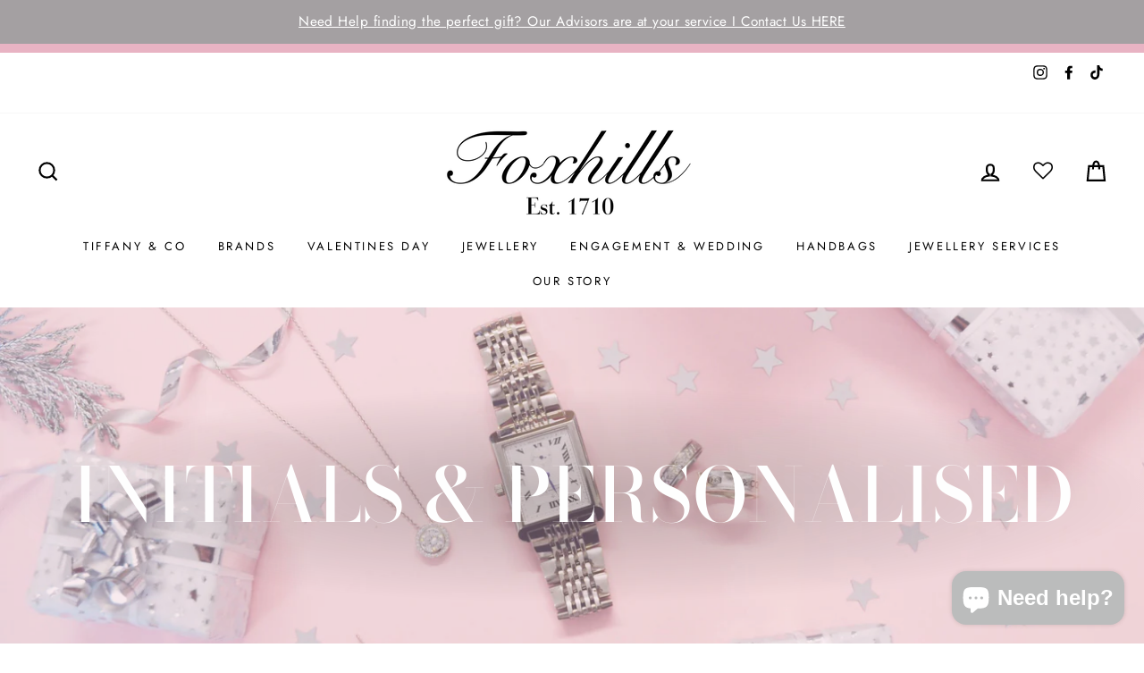

--- FILE ---
content_type: text/javascript; charset=utf-8
request_url: https://foxhillsjewellers.com/web-pixels@fcfee988w5aeb613cpc8e4bc33m6693e112/web-pixel-187203881@18031546ee651571ed29edbe71a3550b/sandbox/worker.modern.js
body_size: -750
content:
importScripts('https://foxhillsjewellers.com/cdn/wpm/sfcfee988w5aeb613cpc8e4bc33m6693e112m.js');
globalThis.shopify = self.webPixelsManager.createShopifyExtend('187203881', 'APP');
importScripts('/web-pixels/strict/app/web-pixel-187203881@18031546ee651571ed29edbe71a3550b.js');


--- FILE ---
content_type: text/javascript; charset=utf-8
request_url: https://foxhillsjewellers.com/web-pixels@fcfee988w5aeb613cpc8e4bc33m6693e112/web-pixel-2059436417@cf1781658ed156031118fc4bbc2ed159/sandbox/worker.modern.js
body_size: -765
content:
importScripts('https://foxhillsjewellers.com/cdn/wpm/sfcfee988w5aeb613cpc8e4bc33m6693e112m.js');
globalThis.shopify = self.webPixelsManager.createShopifyExtend('2059436417', 'APP');
importScripts('/web-pixels/strict/app/web-pixel-2059436417@cf1781658ed156031118fc4bbc2ed159.js');


--- FILE ---
content_type: text/javascript; charset=utf-8
request_url: https://foxhillsjewellers.com/web-pixels@fcfee988w5aeb613cpc8e4bc33m6693e112/web-pixel-643399977@22e92c2ad45662f435e4801458fb78cc/sandbox/worker.modern.js
body_size: -512
content:
importScripts('https://foxhillsjewellers.com/cdn/wpm/sfcfee988w5aeb613cpc8e4bc33m6693e112m.js');
globalThis.shopify = self.webPixelsManager.createShopifyExtend('643399977', 'APP');
importScripts('/web-pixels/strict/app/web-pixel-643399977@22e92c2ad45662f435e4801458fb78cc.js');
